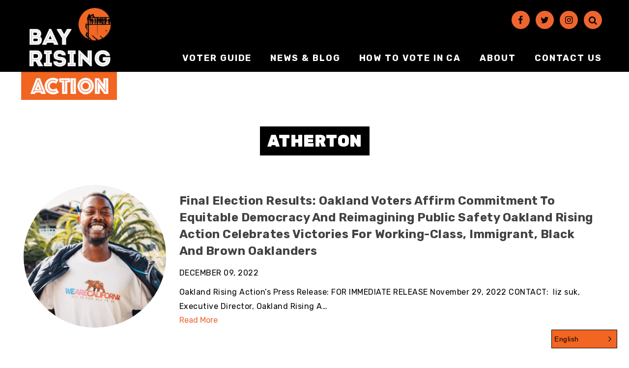

--- FILE ---
content_type: text/html; charset=UTF-8
request_url: https://bayrisingaction.org/city/atherton/
body_size: 7359
content:
<!doctype html> <!--[if lt IE 7]><html class="no-js ie ie6 lt-ie9 lt-ie8 lt-ie7" lang="en"> <![endif]--> <!--[if IE 7]><html class="no-js ie ie7 lt-ie9 lt-ie8" lang="en"> <![endif]--> <!--[if IE 8]><html class="no-js ie ie8 lt-ie9" lang="en"> <![endif]--> <!--[if gt IE 8]><!--><html
 class="no-js" lang="en"> <!--<![endif]--><head><meta charset="UTF-8"/><meta name="facebook-domain-verification" content="nw8896yd64jqc7rkvt71ewq9hsd1tt" /><link rel="apple-touch-icon" sizes="76x76" href="https://bayrisingaction.org/wp-content/themes/radicati/dist/images/favicon/apple-touch-icon.png"><link rel="icon" type="image/png" sizes="32x32" href="https://bayrisingaction.org/wp-content/themes/radicati/dist/images/favicon/favicon-32x32.png"><link rel="icon" type="image/png" sizes="16x16" href="https://bayrisingaction.org/wp-content/themes/radicati/dist/images/favicon/favicon-16x16.png"><link rel="manifest" href="https://bayrisingaction.org/wp-content/themes/radicati/dist/images/favicon/site.webmanifest"><link rel="mask-icon" href="https://bayrisingaction.org/wp-content/themes/radicati/dist/images/favicon/safari-pinned-tab.svg" color="#5bbad5"><link rel="shortcut icon" href="https://bayrisingaction.org/wp-content/themes/radicati/dist/images/favicon/favicon.ico"><meta name="msapplication-TileColor" content="#da532c"><meta name="msapplication-config" content="https://bayrisingaction.org/wp-content/themes/radicati/dist/images/favicon/browserconfig.xml"><meta name="theme-color" content="#ffffff"><meta content="IE=edge" http-equiv="X-UA-Compatible"><meta content="width=device-width, initial-scale=1.0" name="viewport"><link rel="pingback" href="https://bayrisingaction.org/xmlrpc.php"/><link href="https://bayrisingaction.org/city/atherton/" hreflang="x-default" rel="alternate"><link href="https://bayrisingaction.org/city/atherton/" hreflang="en" rel="alternate"><link href="https://bayrisingaction.org/es/city/atherton/" hreflang="es" rel="alternate"><link href="https://bayrisingaction.org/zh-tw/city/atherton/" hreflang="zh-tw" rel="alternate"><meta name='robots' content='index, follow, max-image-preview:large, max-snippet:-1, max-video-preview:-1' />  <script data-cfasync="false" data-pagespeed-no-defer>var gtm4wp_datalayer_name = "dataLayer";
	var dataLayer = dataLayer || [];</script> 
 <style media="screen">/*
Theme Name: Radicati
Theme URI: http://www.rootid.com
Version: 1.0
Description: A theme developed by Rootid using the Timber plugin.
Author: Jason Mickela
Author URI: http://www.rootid.com
*/</style><link media="all" href="https://bayrisingaction.org/wp-content/uploads/cachecss/autoptimize_6602a53bd27fe597011705ab0c5d3d28.css" rel="stylesheet"><title>Progressive Voter Guide 2022 for Atherton - Bay Rising Action</title><meta name="description" content="Review the ballot measures and candidates in Atherton that will build stronger, healthier communities." /><link rel="canonical" href="https://bayrisingaction.org/city/atherton/" /><meta property="og:locale" content="en_US" /><meta property="og:type" content="article" /><meta property="og:title" content="Progressive Voter Guide 2022 for Atherton - Bay Rising Action" /><meta property="og:description" content="Review the ballot measures and candidates in Atherton that will build stronger, healthier communities." /><meta property="og:url" content="https://bayrisingaction.org/city/atherton/" /><meta property="og:site_name" content="Bay Rising Action" /><meta property="og:image" content="https://bayrisingaction.org/wp-content/uploads/2020/09/SF-Mission-Castro-view-scaled.jpg" /><meta property="og:image:width" content="2560" /><meta property="og:image:height" content="1707" /><meta property="og:image:type" content="image/jpeg" /><meta name="twitter:card" content="summary_large_image" /> <script type="application/ld+json" class="yoast-schema-graph">{"@context":"https://schema.org","@graph":[{"@type":"CollectionPage","@id":"https://bayrisingaction.org/city/atherton/","url":"https://bayrisingaction.org/city/atherton/","name":"Progressive Voter Guide 2022 for Atherton - Bay Rising Action","isPartOf":{"@id":"https://bayrisingaction.org/#website"},"primaryImageOfPage":{"@id":"https://bayrisingaction.org/city/atherton/#primaryimage"},"image":{"@id":"https://bayrisingaction.org/city/atherton/#primaryimage"},"thumbnailUrl":"https://bayrisingaction.org/wp-content/uploads/2022/12/Election-Day-2022-Oakland-82-960x640-1.jpeg","description":"Review the ballot measures and candidates in Atherton that will build stronger, healthier communities.","breadcrumb":{"@id":"https://bayrisingaction.org/city/atherton/#breadcrumb"},"inLanguage":"en"},{"@type":"ImageObject","inLanguage":"en","@id":"https://bayrisingaction.org/city/atherton/#primaryimage","url":"https://bayrisingaction.org/wp-content/uploads/2022/12/Election-Day-2022-Oakland-82-960x640-1.jpeg","contentUrl":"https://bayrisingaction.org/wp-content/uploads/2022/12/Election-Day-2022-Oakland-82-960x640-1.jpeg","width":960,"height":640},{"@type":"BreadcrumbList","@id":"https://bayrisingaction.org/city/atherton/#breadcrumb","itemListElement":[{"@type":"ListItem","position":1,"name":"Home","item":"https://bayrisingaction.org/"},{"@type":"ListItem","position":2,"name":"Atherton"}]},{"@type":"WebSite","@id":"https://bayrisingaction.org/#website","url":"https://bayrisingaction.org/","name":"Bay Rising Action","description":"","publisher":{"@id":"https://bayrisingaction.org/#organization"},"potentialAction":[{"@type":"SearchAction","target":{"@type":"EntryPoint","urlTemplate":"https://bayrisingaction.org/?s={search_term_string}"},"query-input":{"@type":"PropertyValueSpecification","valueRequired":true,"valueName":"search_term_string"}}],"inLanguage":"en"},{"@type":"Organization","@id":"https://bayrisingaction.org/#organization","name":"Bay Rising Action","url":"https://bayrisingaction.org/","logo":{"@type":"ImageObject","inLanguage":"en","@id":"https://bayrisingaction.org/#/schema/logo/image/","url":"https://bayrisingaction.org/wp-content/uploads/2020/08/br-logo-fix.png","contentUrl":"https://bayrisingaction.org/wp-content/uploads/2020/08/br-logo-fix.png","width":"241","height":"231","caption":"Bay Rising Action"},"image":{"@id":"https://bayrisingaction.org/#/schema/logo/image/"}}]}</script> <link rel='dns-prefetch' href='//cdnjs.cloudflare.com' /><link rel='dns-prefetch' href='//cdn.jsdelivr.net' /><link rel="alternate" type="application/rss+xml" title="Bay Rising Action &raquo; Atherton City Feed" href="https://bayrisingaction.org/city/atherton/feed/" /> <script type="text/javascript">window._wpemojiSettings = {"baseUrl":"https:\/\/s.w.org\/images\/core\/emoji\/15.0.3\/72x72\/","ext":".png","svgUrl":"https:\/\/s.w.org\/images\/core\/emoji\/15.0.3\/svg\/","svgExt":".svg","source":{"concatemoji":"https:\/\/bayrisingaction.org\/wp-includes\/js\/wp-emoji-release.min.js?ver=6.6.2"}};
/*! This file is auto-generated */
!function(i,n){var o,s,e;function c(e){try{var t={supportTests:e,timestamp:(new Date).valueOf()};sessionStorage.setItem(o,JSON.stringify(t))}catch(e){}}function p(e,t,n){e.clearRect(0,0,e.canvas.width,e.canvas.height),e.fillText(t,0,0);var t=new Uint32Array(e.getImageData(0,0,e.canvas.width,e.canvas.height).data),r=(e.clearRect(0,0,e.canvas.width,e.canvas.height),e.fillText(n,0,0),new Uint32Array(e.getImageData(0,0,e.canvas.width,e.canvas.height).data));return t.every(function(e,t){return e===r[t]})}function u(e,t,n){switch(t){case"flag":return n(e,"\ud83c\udff3\ufe0f\u200d\u26a7\ufe0f","\ud83c\udff3\ufe0f\u200b\u26a7\ufe0f")?!1:!n(e,"\ud83c\uddfa\ud83c\uddf3","\ud83c\uddfa\u200b\ud83c\uddf3")&&!n(e,"\ud83c\udff4\udb40\udc67\udb40\udc62\udb40\udc65\udb40\udc6e\udb40\udc67\udb40\udc7f","\ud83c\udff4\u200b\udb40\udc67\u200b\udb40\udc62\u200b\udb40\udc65\u200b\udb40\udc6e\u200b\udb40\udc67\u200b\udb40\udc7f");case"emoji":return!n(e,"\ud83d\udc26\u200d\u2b1b","\ud83d\udc26\u200b\u2b1b")}return!1}function f(e,t,n){var r="undefined"!=typeof WorkerGlobalScope&&self instanceof WorkerGlobalScope?new OffscreenCanvas(300,150):i.createElement("canvas"),a=r.getContext("2d",{willReadFrequently:!0}),o=(a.textBaseline="top",a.font="600 32px Arial",{});return e.forEach(function(e){o[e]=t(a,e,n)}),o}function t(e){var t=i.createElement("script");t.src=e,t.defer=!0,i.head.appendChild(t)}"undefined"!=typeof Promise&&(o="wpEmojiSettingsSupports",s=["flag","emoji"],n.supports={everything:!0,everythingExceptFlag:!0},e=new Promise(function(e){i.addEventListener("DOMContentLoaded",e,{once:!0})}),new Promise(function(t){var n=function(){try{var e=JSON.parse(sessionStorage.getItem(o));if("object"==typeof e&&"number"==typeof e.timestamp&&(new Date).valueOf()<e.timestamp+604800&&"object"==typeof e.supportTests)return e.supportTests}catch(e){}return null}();if(!n){if("undefined"!=typeof Worker&&"undefined"!=typeof OffscreenCanvas&&"undefined"!=typeof URL&&URL.createObjectURL&&"undefined"!=typeof Blob)try{var e="postMessage("+f.toString()+"("+[JSON.stringify(s),u.toString(),p.toString()].join(",")+"));",r=new Blob([e],{type:"text/javascript"}),a=new Worker(URL.createObjectURL(r),{name:"wpTestEmojiSupports"});return void(a.onmessage=function(e){c(n=e.data),a.terminate(),t(n)})}catch(e){}c(n=f(s,u,p))}t(n)}).then(function(e){for(var t in e)n.supports[t]=e[t],n.supports.everything=n.supports.everything&&n.supports[t],"flag"!==t&&(n.supports.everythingExceptFlag=n.supports.everythingExceptFlag&&n.supports[t]);n.supports.everythingExceptFlag=n.supports.everythingExceptFlag&&!n.supports.flag,n.DOMReady=!1,n.readyCallback=function(){n.DOMReady=!0}}).then(function(){return e}).then(function(){var e;n.supports.everything||(n.readyCallback(),(e=n.source||{}).concatemoji?t(e.concatemoji):e.wpemoji&&e.twemoji&&(t(e.twemoji),t(e.wpemoji)))}))}((window,document),window._wpemojiSettings);</script> <link rel='stylesheet' id='select2-css' href='https://cdn.jsdelivr.net/npm/select2@4.1.0-beta.1/dist/css/select2.min.css?ver=4.1' type='text/css' media='all' /> <script type="text/javascript" src="https://bayrisingaction.org/wp-includes/js/jquery/jquery.min.js?ver=3.7.1" id="jquery-core-js"></script> <script type="text/javascript" src="https://bayrisingaction.org/wp-includes/js/jquery/jquery-migrate.min.js?ver=3.4.1" id="jquery-migrate-js"></script> <link rel="https://api.w.org/" href="https://bayrisingaction.org/wp-json/" /><link rel="alternate" title="JSON" type="application/json" href="https://bayrisingaction.org/wp-json/wp/v2/city/271" /><link rel="EditURI" type="application/rsd+xml" title="RSD" href="https://bayrisingaction.org/xmlrpc.php?rsd" /><meta name="generator" content="WordPress 6.6.2" />  <script data-cfasync="false" data-pagespeed-no-defer>var dataLayer_content = {"pagePostType":"post","pagePostType2":"tax-post","pageCategory":[]};
	dataLayer.push( dataLayer_content );</script> <script data-cfasync="false">(function(w,d,s,l,i){w[l]=w[l]||[];w[l].push({'gtm.start':
new Date().getTime(),event:'gtm.js'});var f=d.getElementsByTagName(s)[0],
j=d.createElement(s),dl=l!='dataLayer'?'&l='+l:'';j.async=true;j.src=
'//www.googletagmanager.com/gtm.js?id='+i+dl;f.parentNode.insertBefore(j,f);
})(window,document,'script','dataLayer','GTM-5ZD5QNT');</script> </head><body class="archive tax-city term-atherton term-271 wp-custom-logo"><div class="testing-container"><div class="off-canvas__overlay"></div><header id="site-header"  class="site-header"><div class="site-header__inner "><div class="site-header__branding"> <a href="https://bayrisingaction.org" target = "" class="site-header__logo-link"  title='Bay Rising Action' aria-label='Bay Rising Action Homepage'> <img src="https://bayrisingaction.org/wp-content/uploads/2020/08/br-logo-fix.png"    class="site-header__site-logo"/> </a></div><div class="site-header__regions"><div class="site-header__navigation"><div class="site-header__hamburger"> <button class="hamburger hamburger--style-1" aria-expanded="false" aria-controls="off-canvas" tabindex="-1"> <span></span> <span></span> <span></span> <span class="sr-only">Show Mobile Menu</span> </button></div><div class="site-header__region-header-first"><div class="site-header__social-menu"><section class="social-links" aria-label="Search and Social Media Links"><nav class="social-links__nav"><ul class="social-links__list"><li class="social-links__menu-item"> <a href="https://www.facebook.com/BayRisingAction/" target = "" class="sociallink"  target='_blank' aria-label='Facebook'> <span class="icon icon-facebook " aria-hidden='true'></span> </a></li><li class="social-links__menu-item"> <a href="https://www.twitter.com/BayRisingAction/" target = "" class="sociallink"  target='_blank' aria-label='Twitter'> <span class="icon icon-twitter " aria-hidden='true'></span> </a></li><li class="social-links__menu-item"> <a href="https://www.instagram.com/bayrisingaction/" target = "" class="sociallink"  target='_blank' aria-label='Instagram'> <span class="icon icon-instagram " aria-hidden='true'></span> </a></li><li class="social-links__menu-item"> <a href="/?s=" target = "" class="sociallink"  target='' aria-label='Search'> <span class="icon icon-search " aria-hidden='true'></span> </a></li></ul></nav></section></div></div><div class="site-header__region-header-second"><div class="site-header__primary-menu"><nav class="site-header__menu site-header__menu--primary-menu"><ul class="menu menu--0"><li class="menu-item menu-item--level-0"> <a class="menu-link" href="https://bayrisingaction.org/voterguide/">Voter Guide</a></li><li class="menu-item menu-item--level-0"> <a class="menu-link" href="https://bayrisingaction.org/news/">News &#038; Blog</a></li><li class="menu-item menu-item--level-0"> <a class="menu-link" href="https://bayrisingaction.org/voting/">How to vote in CA</a></li><li class="menu-item menu-item--level-0"> <a class="menu-link" href="https://bayrisingaction.org/about/">About</a></li><li class="menu-item menu-item--level-0"> <a class="menu-link" href="https://bayrisingaction.org/connect/">Contact Us</a></li></ul></nav></div></div></div></div></div></header><div id="page-content"><div class="pagewrapper container"><div class="row"><div class="col--12"><h1 class="taxonomy-page__title">Atherton</h1></div></div><div class="row"><div class="col--12"><div class="card card--card-7"><div class="card__inner"><div class="card__header"><div class="card__media"> <a class="card__link" href='https://bayrisingaction.org/2022/12/09/final-election-results-oakland-voters-affirm-commitment-to-equitable-democracy-and-reimagining-public-safety-oakland-rising-action-celebrates-victories-for-working-class-immigrant-black-and-brown-o/' > <img src='https://bayrisingaction.org/wp-content/uploads/2022/12/Election-Day-2022-Oakland-82-960x640-1-100x100.jpeg' width='100' srcset='https://bayrisingaction.org/wp-content/uploads/2022/12/Election-Day-2022-Oakland-82-960x640-1-100x100.jpeg 100w, https://bayrisingaction.org/wp-content/uploads/2022/12/Election-Day-2022-Oakland-82-960x640-1-150x150.jpeg 150w, https://bayrisingaction.org/wp-content/uploads/2022/12/Election-Day-2022-Oakland-82-960x640-1-300x300.jpeg 300w, https://bayrisingaction.org/wp-content/uploads/2022/12/Election-Day-2022-Oakland-82-960x640-1-400x400.jpeg 400w, https://bayrisingaction.org/wp-content/uploads/2022/12/Election-Day-2022-Oakland-82-960x640-1-500x500.jpeg 500w, https://bayrisingaction.org/wp-content/uploads/2022/12/Election-Day-2022-Oakland-82-960x640-1-600x600.jpeg 600w' sizes='100vw' alt='' /> </a></div></div><div class="card__body"> <a href='https://bayrisingaction.org/2022/12/09/final-election-results-oakland-voters-affirm-commitment-to-equitable-democracy-and-reimagining-public-safety-oakland-rising-action-celebrates-victories-for-working-class-immigrant-black-and-brown-o/' class="card__title-link" ><h2 class="card__title">Final Election Results: Oakland Voters Affirm Commitment to Equitable Democracy and Reimagining Public Safety Oakland Rising Action Celebrates Victories for Working-class, Immigrant, Black and Brown Oaklanders</h2> </a><div class="card__date"> December 09, 2022</div><div class="card__content"> Oakland Rising Action&#8217;s Press Release: FOR IMMEDIATE RELEASE November 29, 2022 CONTACT:&nbsp;&nbsp;liz suk, Executive Director, Oakland Rising A&hellip; <a href="https://bayrisingaction.org/2022/12/09/final-election-results-oakland-voters-affirm-commitment-to-equitable-democracy-and-reimagining-public-safety-oakland-rising-action-celebrates-victories-for-working-class-immigrant-black-and-brown-o/" class="read-more"><p>Read More</p></a></div><div class="card__links"></div></div></div></div></div><div class="col--12"><div class="card card--card-7"><div class="card__inner"><div class="card__header"><div class="card__media"> <a class="card__link" href='https://bayrisingaction.org/measure/measure-w-raise-funds-for-schools-through-bond/' > <img src='https://bayrisingaction.org/wp-content/uploads/2020/09/Measure-K-Extend-Parcel-Tax-e1600979055352-100x100.png' width='100' srcset='https://bayrisingaction.org/wp-content/uploads/2020/09/Measure-K-Extend-Parcel-Tax-e1600979055352-100x100.png 100w, https://bayrisingaction.org/wp-content/uploads/2020/09/Measure-K-Extend-Parcel-Tax-e1600979055352-300x300.png 300w, https://bayrisingaction.org/wp-content/uploads/2020/09/Measure-K-Extend-Parcel-Tax-e1600979055352-150x150.png 150w, https://bayrisingaction.org/wp-content/uploads/2020/09/Measure-K-Extend-Parcel-Tax-e1600979055352-768x768.png 768w, https://bayrisingaction.org/wp-content/uploads/2020/09/Measure-K-Extend-Parcel-Tax-e1600979055352-400x400.png 400w, https://bayrisingaction.org/wp-content/uploads/2020/09/Measure-K-Extend-Parcel-Tax-e1600979055352-500x500.png 500w, https://bayrisingaction.org/wp-content/uploads/2020/09/Measure-K-Extend-Parcel-Tax-e1600979055352-600x600.png 600w, https://bayrisingaction.org/wp-content/uploads/2020/09/Measure-K-Extend-Parcel-Tax-e1600979055352.png 787w' sizes='100vw' alt='' /> </a></div><div class="card__label"><div class="position-label__position position-label__position--yes"> <span class="position-label__label">Vote Yes</span></div></div></div><div class="card__body"><div class="card__election-tags"><div class="card__election-tag"> <a href="https://bayrisingaction.org/election/2022-midterm-elections/" target = "" class="" > 2022 Midterm Elections </a></div></div><div class="card__tags"><div class="card__tag"> <a href="https://bayrisingaction.org/city/atherton/" target = "" class="" > Atherton </a></div><div class="card__tag"> <a href="https://bayrisingaction.org/city/belmont/" target = "" class="" > Belmont </a></div><div class="card__tag"> <a href="https://bayrisingaction.org/city/east-palo-alto/" target = "" class="" > East Palo Alto </a></div><div class="card__tag"> <a href="https://bayrisingaction.org/city/ladera/" target = "" class="" > Ladera </a></div><div class="card__tag"> <a href="https://bayrisingaction.org/city/menlo-park/" target = "" class="" > Menlo Park </a></div><div class="card__tag"> <a href="https://bayrisingaction.org/city/portola-valley/" target = "" class="" > Portola Valley </a></div><div class="card__tag"> <a href="https://bayrisingaction.org/city/san-carlos/" target = "" class="" > San Carlos </a></div><div class="card__tag"> <a href="https://bayrisingaction.org/county/san-mateo-county/" target = "" class="" > San Mateo County </a></div></div> <a href='https://bayrisingaction.org/measure/measure-w-raise-funds-for-schools-through-bond/' class="card__title-link" ><h2 class="card__title">Measure W &#8211; Raise Funds for Schools Through Bond</h2> </a><div class="guide-wonlost__result guide-wonlost__result--won with"> <span class="guide-wonlost__status">Won with</span> <span class="guide-wonlost__data"> 62.98%</div><div class="card__content"> Admittedly, bonds are a regressive way to raise funds that saddle the public with debt and bring Wall Street into managing our democracy, and we would&hellip; <a href="https://bayrisingaction.org/measure/measure-w-raise-funds-for-schools-through-bond/" class="read-more"><p>Read More</p></a></div><div class="card__links"> <a href="https://bayrisingaction.org/issue/education/" target = "" class="" > Quality Public Education </a></div></div></div></div></div></div></div></div><aside id="off-canvas" class="off-canvas" tabindex="-1" role="region" aria-label="Site Menu" aria-expanded="false"><div class="offcanvas__header"><div class="off-canvas__branding"> Pattern Error: href not set.</div> <button type="button" class="off-canvas__close" aria-controls="off-canvas" title="Close Off-Canvas Navigation"><span class="close-button"><span></span><span></span></span></button></div><div class="off-canvas__content"><div class="off-canvas__primary-menu"><nav class="off-canvas__menu off-canvas__menu--mobile-menu"><ul class="menu menu--0"><li class="menu-item menu-item--level-0"> <a class="menu-link" href="https://bayrisingaction.org/voterguide/">Voter Guide 2024</a></li><li class="menu-item menu-item--level-0"> <a class="menu-link" href="https://bayrisingaction.org/news/">News &#038; Blog</a></li><li class="menu-item menu-item--level-0"> <a class="menu-link" href="https://bayrisingaction.org/voting/">How to vote in CA</a></li><li class="menu-item menu-item--level-0"> <a class="menu-link" href="https://bayrisingaction.org/about/">About</a></li><li class="menu-item menu-item--level-0"> <a class="menu-link" href="https://bayrisingaction.org/connect/">Contact Us</a></li></ul></nav></div></div><div class="off-canvas__footer"></div></aside><footer><div class="footer"><div class="container"><div class="row"><div class="col-lg-4 col--12"><div class="footer__region-footer-one"><nav class="menu menu--footer-menu"><ul class="menu menu--0"><li class="menu-item menu-item--level-0"> <a class="menu-link" href="https://bayrisingaction.org/terms-of-use/">Privacy Policy</a></li></ul></nav></div></div><div class="col-lg-4 col-sm-6 col--12"><div class="footer__region-footer-two"><div style = "display:none"><section class="social-links" aria-label="Social Media Account Links"><nav class="social-links__nav"><ul class="social-links__list"><li class="social-links__menu-item"> <a href="https://bayrisingaction.org/privacy-policy-chinese/" target = "" class="sociallink"  target='_blank' aria-label='隱私政策'> <span class="icon icon-globe " aria-hidden='true'></span> </a></li></ul></nav></section></div></div></div><div class="col-lg-4 col-sm-6 col--12"><div class="footer__region-footer-three"> <a href="/connect" target = "" class="button" > Contact Us </a> <a href="https://secure.actblue.com/donate/bract" target = "" class="button"  target='_blank'> Donate </a></div></div></div></div></div><div class="footer__copyright"><div class="container"><div class="row"><div class="col--12"><p class="has-text-align-center">Copyright 2024 Bay Rising Action, All Rights Reserved.<br><br><span style="text-decoration: underline;">Ad paid for by Bay Rising Action Committee Sponsored by Center for Empowered Politics, FPPC ID# 1448283 1212 Broadway Suite 700, Oakland, CA 94612</span><br>Committee major funding from:<br>Katrina Schaffer ($10,000)<br>in the amount of $10,000. Total cost of this communication is $27,000.<br><span style="text-decoration: underline;">This advertisement was not authorized by a candidate or a committee controlled by a candidate or election official.<br>Financial disclosures are available at <a href="http://sfethics.org/">sfethics.org</a>; Funding details are available on the Oakland Public Ethics Commission website.</span></p></div></div></div></div></footer> <script type="text/javascript" id="jquery.wp-smartcrop-js-extra">var wpsmartcrop_options = {"focus_mode":"power-lines"};</script> <script type="text/javascript" src="https://bayrisingaction.org/wp-content/plugins/wp-smartcrop/js/jquery.wp-smartcrop.min.js?ver=2.0.10" id="jquery.wp-smartcrop-js"></script> <script type="text/javascript" src="https://bayrisingaction.org/wp-content/plugins/duracelltomi-google-tag-manager/dist/js/gtm4wp-form-move-tracker.js?ver=1.20.2" id="gtm4wp-form-move-tracker-js"></script> <script type="text/javascript" src="https://cdnjs.cloudflare.com/ajax/libs/modernizr/2.8.3/modernizr.min.js" id="modernizr-js"></script> <script type="text/javascript" src="https://bayrisingaction.org/wp-content/themes/radicati/dist/libs/slick/slick.js?ver=1.9.0" id="slick-slider-script-js"></script> <script type="text/javascript" src="https://cdn.jsdelivr.net/npm/select2@4.1.0-beta.1/dist/js/select2.min.js?ver=4.1" id="select2-js"></script> <script type="text/javascript" src="https://cdnjs.cloudflare.com/ajax/libs/fitvids/1.2.0/jquery.fitvids.min.js?ver=1.2" id="fitvids-js"></script> <script type="text/javascript" src="https://bayrisingaction.org/wp-content/themes/radicati/dist/js/site.js?ver=1.2" id="site-js"></script> <script type="text/javascript" src="https://bayrisingaction.org/wp-content/plugins/conveythis-translate/app/widget/js/notranslate.js?ver=240" id="conveythis-notranslate-js"></script> <script type="text/javascript" src="//cdn.conveythis.com/javascript//conveythis-initializer.js?ver=65" id="conveythis-conveythis-js"></script> <script type="text/javascript" id="conveythis-conveythis-js-after">document.addEventListener("DOMContentLoaded", function(e) {
                    ConveyThis_Initializer.init({
                        api_key: "pub_caab4abe13c116ca7f340caa07b6361b",
                        is_wordpress: "703",
                        auto_translate: "1",
                        languages:[{"id":"703", "location":"/city/atherton/", "active":true}, {"id":"777", "location":"/es/city/atherton/", "active":false}, {"id":"796", "location":"/zh-tw/city/atherton/", "active":false}],
                    })
                });</script> </div></body></html>